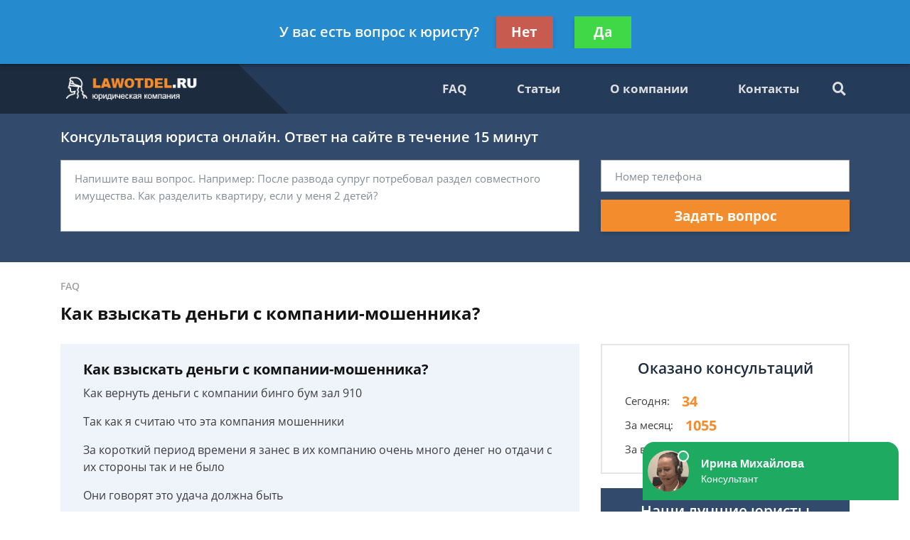

--- FILE ---
content_type: text/css
request_url: https://lawotdel.ru/static/medium/liza/css/home.css?v=8d0324
body_size: 193
content:
.leading-lawyers-section {
  background: #f3f2f2;
}

.leading-lawyers {
  max-width: 1228px;
  margin: 0 auto;
  padding: 0 15px;
  box-sizing: content-box;
}

.leading-lawyer {
  text-align: center;
}

.leading-lawyer__photo {
  width: 200px;
  height: 200px;
  border-radius: 50%;
  margin: 0 auto 30px auto;
  overflow: hidden;
  position: relative;
}

.leading-lawyer__photo img {
  max-width: 100%;
  position: absolute;
  top: 0;
  left: 0;
  right: 0;
  bottom: 0;
  margin: auto;
}

.leading-lawyer__name {
  font-family: 'OpenSans-SemiBold';
  color: #131313;
  font-size: 24px;
  line-height: 30px;
  min-height: 70px;
}

.leading-lawyer__label {
  color: #757575;
  font-size: 16px;
  line-height: 20px;
  margin: 0 0 20px;
}

.leading-lawyer__text {
  font-size: 16px;
  line-height: 24px;
  color: #131313;
  margin: 0 0 26px;
}

.work-steps {

}

.work-step {
  text-align: center;
  color: #131313;
}

.work-step__title {
  font-family: 'OpenSans-Bold';
  font-size: 19px;
  line-height: 27px;
  margin: 0 0 11px;
}

.work-step__text {
  font-size: 16px;
  line-height: 24px;
}


.work-step__icon {
  margin: 0 auto 21px;
  width: 85px;
  height: 85px;
  border-radius: 50%;
  border: 4.5px solid #f38c2c;
  font-size: 45px;
  display: flex;
  align-items: center;
  justify-content: center;
  color: #3d4c5e;
}


--- FILE ---
content_type: application/javascript
request_url: https://config.widget.info-app5shs.ru/settings.js?pid=562e99f3d234073b82eca44b54b59813&t=1769263472373
body_size: 334
content:
window.FEEDOT_SETTINGS=window.FEEDOT_SETTINGS || {"referral":"9e68a0da608783dd035bd962b1198ceb","secretHash":"459a2f7c1b4293eff0532c0aef25a0cb","widgets":[{"id":4218,"type":"chat","platformId":939,"customisation":{"desktop":{"yandexCounter":null,"googleCounter":null},"mobile":{}},"rules":[]},{"id":12479,"type":"quiz-popup","platformId":939,"customisation":{"desktop":{"categoryId":"-1","operatorDescription":"\u041f\u043e\u043c\u043e\u0449\u044c \u0432 \u0441\u043f\u0438\u0441\u0430\u043d\u0438\u0438 \u0434\u043e\u043b\u0433\u043e\u0432","themeCustomColor1":"#F36AB1","themeCustomColor2":"#F36AB1","operatorAvatar":"animated-1","yandexCounter":null,"googleCounter":null},"mobile":{}},"rules":[[{"ruleType":"url","ruleOperator":"contains","ruleValue":"bankrot"}],[{"ruleType":"url","ruleOperator":"contains","ruleValue":"dolg"}],[{"ruleType":"url","ruleOperator":"contains","ruleValue":"dolzhnik"}],[{"ruleType":"url","ruleOperator":"contains","ruleValue":"fssp"}],[{"ruleType":"url","ruleOperator":"contains","ruleValue":"pristav"}],[{"ruleType":"url","ruleOperator":"contains","ruleValue":"zadolzhennost"}]]}]}
